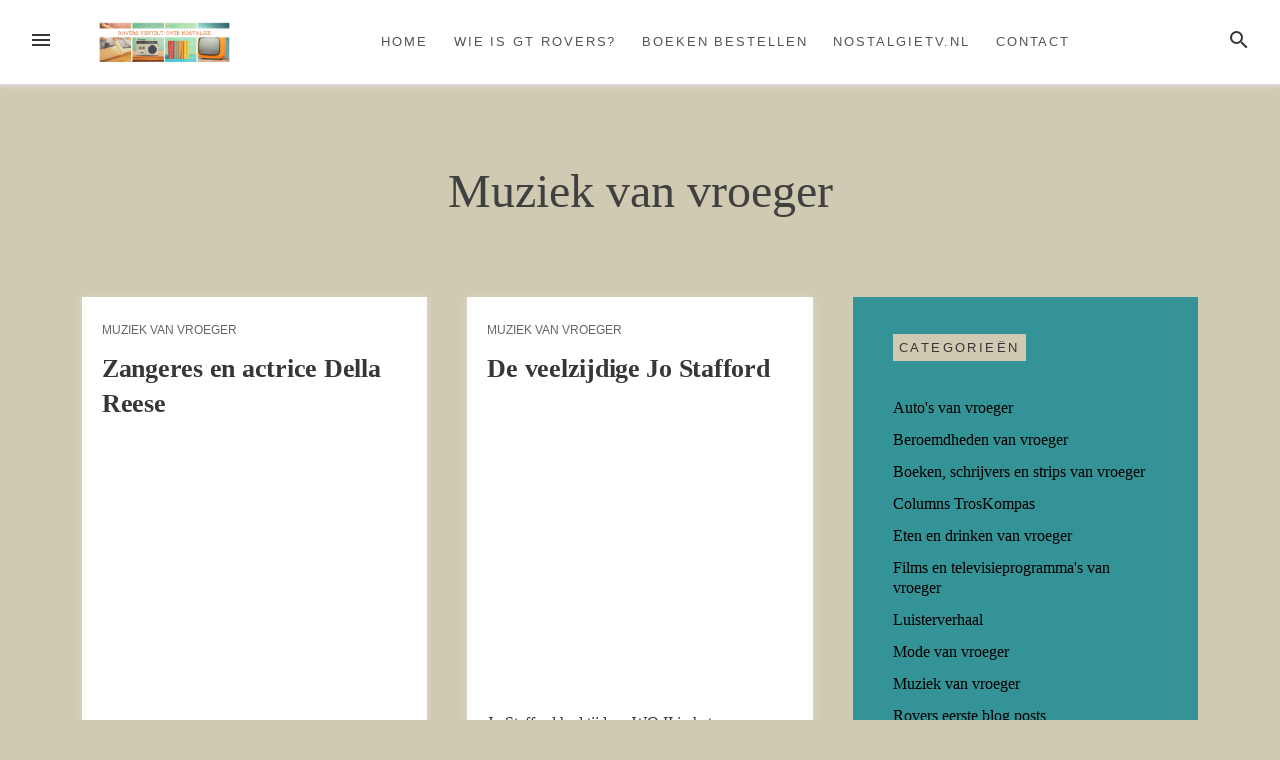

--- FILE ---
content_type: text/html; charset=UTF-8
request_url: https://gtrovers.nl/category/muziek-van-vroeger/page/3/
body_size: 11981
content:
<!DOCTYPE html><html dir="ltr" lang="nl-NL" prefix="og: https://ogp.me/ns#"><head><script data-no-optimize="1">var litespeed_docref=sessionStorage.getItem("litespeed_docref");litespeed_docref&&(Object.defineProperty(document,"referrer",{get:function(){return litespeed_docref}}),sessionStorage.removeItem("litespeed_docref"));</script> <meta charset="UTF-8"><meta name="viewport" content="width=device-width, initial-scale=1"><link rel="profile" href="http://gmpg.org/xfn/11"><link rel="pingback" href="https://gtrovers.nl/xmlrpc.php"><title>Muziek van vroeger - GT Rovers vertelt over nostalgie - Page 3</title><style>img:is([sizes="auto" i], [sizes^="auto," i]) { contain-intrinsic-size: 3000px 1500px }</style><meta name="description" content="- Page 3" /><meta name="robots" content="noindex, nofollow, max-image-preview:large" /><meta name="google-site-verification" content="ltJpgoVzxEibwIuLgV13w-nFRp6CjvItw9McvvnaOLg" /><link rel="canonical" href="https://gtrovers.nl/category/muziek-van-vroeger/page/3/" /><link rel="prev" href="https://gtrovers.nl/category/muziek-van-vroeger/page/2/" /><meta name="generator" content="All in One SEO (AIOSEO) 4.8.1.1" /> <script type="application/ld+json" class="aioseo-schema">{"@context":"https:\/\/schema.org","@graph":[{"@type":"BreadcrumbList","@id":"https:\/\/gtrovers.nl\/category\/muziek-van-vroeger\/page\/3\/#breadcrumblist","itemListElement":[{"@type":"ListItem","@id":"https:\/\/gtrovers.nl\/#listItem","position":1,"name":"Home","item":"https:\/\/gtrovers.nl\/","nextItem":{"@type":"ListItem","@id":"https:\/\/gtrovers.nl\/category\/muziek-van-vroeger\/#listItem","name":"Muziek van vroeger"}},{"@type":"ListItem","@id":"https:\/\/gtrovers.nl\/category\/muziek-van-vroeger\/#listItem","position":2,"name":"Muziek van vroeger","previousItem":{"@type":"ListItem","@id":"https:\/\/gtrovers.nl\/#listItem","name":"Home"}}]},{"@type":"CollectionPage","@id":"https:\/\/gtrovers.nl\/category\/muziek-van-vroeger\/page\/3\/#collectionpage","url":"https:\/\/gtrovers.nl\/category\/muziek-van-vroeger\/page\/3\/","name":"Muziek van vroeger - GT Rovers vertelt over nostalgie - Page 3","description":"- Page 3","inLanguage":"nl-NL","isPartOf":{"@id":"https:\/\/gtrovers.nl\/#website"},"breadcrumb":{"@id":"https:\/\/gtrovers.nl\/category\/muziek-van-vroeger\/page\/3\/#breadcrumblist"}},{"@type":"Organization","@id":"https:\/\/gtrovers.nl\/#organization","name":"GT Rovers vertelt over nostalgie GT Rovers","description":"GT Rovers","url":"https:\/\/gtrovers.nl\/","logo":{"@type":"ImageObject","url":"https:\/\/gtrovers.nl\/wp-content\/uploads\/2021\/06\/header-website-min.jpg","@id":"https:\/\/gtrovers.nl\/category\/muziek-van-vroeger\/page\/3\/#organizationLogo","width":1500,"height":450},"image":{"@id":"https:\/\/gtrovers.nl\/category\/muziek-van-vroeger\/page\/3\/#organizationLogo"}},{"@type":"WebSite","@id":"https:\/\/gtrovers.nl\/#website","url":"https:\/\/gtrovers.nl\/","name":"GT Rovers vertelt over nostalgie","inLanguage":"nl-NL","publisher":{"@id":"https:\/\/gtrovers.nl\/#organization"}}]}</script> <link rel='dns-prefetch' href='//fonts.googleapis.com' /><link rel="alternate" type="application/rss+xml" title="GT Rovers vertelt over nostalgie &raquo; feed" href="https://gtrovers.nl/feed/" /><link rel="alternate" type="application/rss+xml" title="GT Rovers vertelt over nostalgie &raquo; reacties feed" href="https://gtrovers.nl/comments/feed/" /><link rel="alternate" type="application/rss+xml" title="GT Rovers vertelt over nostalgie &raquo; Muziek van vroeger categorie feed" href="https://gtrovers.nl/category/muziek-van-vroeger/feed/" /><link data-optimized="2" rel="stylesheet" href="https://gtrovers.nl/wp-content/litespeed/css/ef0440ee7db6f4edc1adee3a296ede8f.css?ver=8b48d" /><style id='classic-theme-styles-inline-css' type='text/css'>/*! This file is auto-generated */
.wp-block-button__link{color:#fff;background-color:#32373c;border-radius:9999px;box-shadow:none;text-decoration:none;padding:calc(.667em + 2px) calc(1.333em + 2px);font-size:1.125em}.wp-block-file__button{background:#32373c;color:#fff;text-decoration:none}</style><style id='global-styles-inline-css' type='text/css'>:root{--wp--preset--aspect-ratio--square: 1;--wp--preset--aspect-ratio--4-3: 4/3;--wp--preset--aspect-ratio--3-4: 3/4;--wp--preset--aspect-ratio--3-2: 3/2;--wp--preset--aspect-ratio--2-3: 2/3;--wp--preset--aspect-ratio--16-9: 16/9;--wp--preset--aspect-ratio--9-16: 9/16;--wp--preset--color--black: #000000;--wp--preset--color--cyan-bluish-gray: #abb8c3;--wp--preset--color--white: #ffffff;--wp--preset--color--pale-pink: #f78da7;--wp--preset--color--vivid-red: #cf2e2e;--wp--preset--color--luminous-vivid-orange: #ff6900;--wp--preset--color--luminous-vivid-amber: #fcb900;--wp--preset--color--light-green-cyan: #7bdcb5;--wp--preset--color--vivid-green-cyan: #00d084;--wp--preset--color--pale-cyan-blue: #8ed1fc;--wp--preset--color--vivid-cyan-blue: #0693e3;--wp--preset--color--vivid-purple: #9b51e0;--wp--preset--gradient--vivid-cyan-blue-to-vivid-purple: linear-gradient(135deg,rgba(6,147,227,1) 0%,rgb(155,81,224) 100%);--wp--preset--gradient--light-green-cyan-to-vivid-green-cyan: linear-gradient(135deg,rgb(122,220,180) 0%,rgb(0,208,130) 100%);--wp--preset--gradient--luminous-vivid-amber-to-luminous-vivid-orange: linear-gradient(135deg,rgba(252,185,0,1) 0%,rgba(255,105,0,1) 100%);--wp--preset--gradient--luminous-vivid-orange-to-vivid-red: linear-gradient(135deg,rgba(255,105,0,1) 0%,rgb(207,46,46) 100%);--wp--preset--gradient--very-light-gray-to-cyan-bluish-gray: linear-gradient(135deg,rgb(238,238,238) 0%,rgb(169,184,195) 100%);--wp--preset--gradient--cool-to-warm-spectrum: linear-gradient(135deg,rgb(74,234,220) 0%,rgb(151,120,209) 20%,rgb(207,42,186) 40%,rgb(238,44,130) 60%,rgb(251,105,98) 80%,rgb(254,248,76) 100%);--wp--preset--gradient--blush-light-purple: linear-gradient(135deg,rgb(255,206,236) 0%,rgb(152,150,240) 100%);--wp--preset--gradient--blush-bordeaux: linear-gradient(135deg,rgb(254,205,165) 0%,rgb(254,45,45) 50%,rgb(107,0,62) 100%);--wp--preset--gradient--luminous-dusk: linear-gradient(135deg,rgb(255,203,112) 0%,rgb(199,81,192) 50%,rgb(65,88,208) 100%);--wp--preset--gradient--pale-ocean: linear-gradient(135deg,rgb(255,245,203) 0%,rgb(182,227,212) 50%,rgb(51,167,181) 100%);--wp--preset--gradient--electric-grass: linear-gradient(135deg,rgb(202,248,128) 0%,rgb(113,206,126) 100%);--wp--preset--gradient--midnight: linear-gradient(135deg,rgb(2,3,129) 0%,rgb(40,116,252) 100%);--wp--preset--font-size--small: 13px;--wp--preset--font-size--medium: 20px;--wp--preset--font-size--large: 36px;--wp--preset--font-size--x-large: 42px;--wp--preset--spacing--20: 0.44rem;--wp--preset--spacing--30: 0.67rem;--wp--preset--spacing--40: 1rem;--wp--preset--spacing--50: 1.5rem;--wp--preset--spacing--60: 2.25rem;--wp--preset--spacing--70: 3.38rem;--wp--preset--spacing--80: 5.06rem;--wp--preset--shadow--natural: 6px 6px 9px rgba(0, 0, 0, 0.2);--wp--preset--shadow--deep: 12px 12px 50px rgba(0, 0, 0, 0.4);--wp--preset--shadow--sharp: 6px 6px 0px rgba(0, 0, 0, 0.2);--wp--preset--shadow--outlined: 6px 6px 0px -3px rgba(255, 255, 255, 1), 6px 6px rgba(0, 0, 0, 1);--wp--preset--shadow--crisp: 6px 6px 0px rgba(0, 0, 0, 1);}:where(.is-layout-flex){gap: 0.5em;}:where(.is-layout-grid){gap: 0.5em;}body .is-layout-flex{display: flex;}.is-layout-flex{flex-wrap: wrap;align-items: center;}.is-layout-flex > :is(*, div){margin: 0;}body .is-layout-grid{display: grid;}.is-layout-grid > :is(*, div){margin: 0;}:where(.wp-block-columns.is-layout-flex){gap: 2em;}:where(.wp-block-columns.is-layout-grid){gap: 2em;}:where(.wp-block-post-template.is-layout-flex){gap: 1.25em;}:where(.wp-block-post-template.is-layout-grid){gap: 1.25em;}.has-black-color{color: var(--wp--preset--color--black) !important;}.has-cyan-bluish-gray-color{color: var(--wp--preset--color--cyan-bluish-gray) !important;}.has-white-color{color: var(--wp--preset--color--white) !important;}.has-pale-pink-color{color: var(--wp--preset--color--pale-pink) !important;}.has-vivid-red-color{color: var(--wp--preset--color--vivid-red) !important;}.has-luminous-vivid-orange-color{color: var(--wp--preset--color--luminous-vivid-orange) !important;}.has-luminous-vivid-amber-color{color: var(--wp--preset--color--luminous-vivid-amber) !important;}.has-light-green-cyan-color{color: var(--wp--preset--color--light-green-cyan) !important;}.has-vivid-green-cyan-color{color: var(--wp--preset--color--vivid-green-cyan) !important;}.has-pale-cyan-blue-color{color: var(--wp--preset--color--pale-cyan-blue) !important;}.has-vivid-cyan-blue-color{color: var(--wp--preset--color--vivid-cyan-blue) !important;}.has-vivid-purple-color{color: var(--wp--preset--color--vivid-purple) !important;}.has-black-background-color{background-color: var(--wp--preset--color--black) !important;}.has-cyan-bluish-gray-background-color{background-color: var(--wp--preset--color--cyan-bluish-gray) !important;}.has-white-background-color{background-color: var(--wp--preset--color--white) !important;}.has-pale-pink-background-color{background-color: var(--wp--preset--color--pale-pink) !important;}.has-vivid-red-background-color{background-color: var(--wp--preset--color--vivid-red) !important;}.has-luminous-vivid-orange-background-color{background-color: var(--wp--preset--color--luminous-vivid-orange) !important;}.has-luminous-vivid-amber-background-color{background-color: var(--wp--preset--color--luminous-vivid-amber) !important;}.has-light-green-cyan-background-color{background-color: var(--wp--preset--color--light-green-cyan) !important;}.has-vivid-green-cyan-background-color{background-color: var(--wp--preset--color--vivid-green-cyan) !important;}.has-pale-cyan-blue-background-color{background-color: var(--wp--preset--color--pale-cyan-blue) !important;}.has-vivid-cyan-blue-background-color{background-color: var(--wp--preset--color--vivid-cyan-blue) !important;}.has-vivid-purple-background-color{background-color: var(--wp--preset--color--vivid-purple) !important;}.has-black-border-color{border-color: var(--wp--preset--color--black) !important;}.has-cyan-bluish-gray-border-color{border-color: var(--wp--preset--color--cyan-bluish-gray) !important;}.has-white-border-color{border-color: var(--wp--preset--color--white) !important;}.has-pale-pink-border-color{border-color: var(--wp--preset--color--pale-pink) !important;}.has-vivid-red-border-color{border-color: var(--wp--preset--color--vivid-red) !important;}.has-luminous-vivid-orange-border-color{border-color: var(--wp--preset--color--luminous-vivid-orange) !important;}.has-luminous-vivid-amber-border-color{border-color: var(--wp--preset--color--luminous-vivid-amber) !important;}.has-light-green-cyan-border-color{border-color: var(--wp--preset--color--light-green-cyan) !important;}.has-vivid-green-cyan-border-color{border-color: var(--wp--preset--color--vivid-green-cyan) !important;}.has-pale-cyan-blue-border-color{border-color: var(--wp--preset--color--pale-cyan-blue) !important;}.has-vivid-cyan-blue-border-color{border-color: var(--wp--preset--color--vivid-cyan-blue) !important;}.has-vivid-purple-border-color{border-color: var(--wp--preset--color--vivid-purple) !important;}.has-vivid-cyan-blue-to-vivid-purple-gradient-background{background: var(--wp--preset--gradient--vivid-cyan-blue-to-vivid-purple) !important;}.has-light-green-cyan-to-vivid-green-cyan-gradient-background{background: var(--wp--preset--gradient--light-green-cyan-to-vivid-green-cyan) !important;}.has-luminous-vivid-amber-to-luminous-vivid-orange-gradient-background{background: var(--wp--preset--gradient--luminous-vivid-amber-to-luminous-vivid-orange) !important;}.has-luminous-vivid-orange-to-vivid-red-gradient-background{background: var(--wp--preset--gradient--luminous-vivid-orange-to-vivid-red) !important;}.has-very-light-gray-to-cyan-bluish-gray-gradient-background{background: var(--wp--preset--gradient--very-light-gray-to-cyan-bluish-gray) !important;}.has-cool-to-warm-spectrum-gradient-background{background: var(--wp--preset--gradient--cool-to-warm-spectrum) !important;}.has-blush-light-purple-gradient-background{background: var(--wp--preset--gradient--blush-light-purple) !important;}.has-blush-bordeaux-gradient-background{background: var(--wp--preset--gradient--blush-bordeaux) !important;}.has-luminous-dusk-gradient-background{background: var(--wp--preset--gradient--luminous-dusk) !important;}.has-pale-ocean-gradient-background{background: var(--wp--preset--gradient--pale-ocean) !important;}.has-electric-grass-gradient-background{background: var(--wp--preset--gradient--electric-grass) !important;}.has-midnight-gradient-background{background: var(--wp--preset--gradient--midnight) !important;}.has-small-font-size{font-size: var(--wp--preset--font-size--small) !important;}.has-medium-font-size{font-size: var(--wp--preset--font-size--medium) !important;}.has-large-font-size{font-size: var(--wp--preset--font-size--large) !important;}.has-x-large-font-size{font-size: var(--wp--preset--font-size--x-large) !important;}
:where(.wp-block-post-template.is-layout-flex){gap: 1.25em;}:where(.wp-block-post-template.is-layout-grid){gap: 1.25em;}
:where(.wp-block-columns.is-layout-flex){gap: 2em;}:where(.wp-block-columns.is-layout-grid){gap: 2em;}
:root :where(.wp-block-pullquote){font-size: 1.5em;line-height: 1.6;}</style><style id='loose-style-inline-css' type='text/css'>.site-branding { background-color:#380f00;}.loose-featured-slider, .loose-featured-slider .featured-image, .loose-featured-slider .no-featured-image {height:120px;}.loose-home-intro, .loose-home-intro span, .widget-title span {background-color: #d1cab3;}#secondary .widget:nth-of-type(3n+1){background-color:#349396;}#secondary .widget:nth-of-type(3n+2){background-color:#349396;}#secondary .widget:nth-of-type(3n+3){background-color:#f5f8fa;}.home .container, .archive .container, .search .container {max-width:1156px;}.home .post_format-post-format-quote, .archive .post_format-post-format-quote, .search .post_format-post-format-quote, .single .post_format-post-format-quote blockquote {background-color:#fc4b00;}.home .post_format-post-format-link, .archive .post_format-post-format-link, .search .post_format-post-format-link {background-color:#f77300;}.home .post_format-post-format-aside, .archive .post_format-post-format-aside, .search .post_format-post-format-aside {background-color:#f94a00;}@media screen and (min-width: 768px )  {.menu-logo {float:left;}.navbar-navigation ul, .nav-social {display:block;}.loose-featured-slider, .loose-featured-slider .featured-image, .loose-featured-slider .no-featured-image {height:200px;}.entry-content a {color:#f24000;}</style> <script type="litespeed/javascript" data-src="https://gtrovers.nl/wp-includes/js/jquery/jquery.min.js" id="jquery-core-js"></script> <link rel="https://api.w.org/" href="https://gtrovers.nl/wp-json/" /><link rel="alternate" title="JSON" type="application/json" href="https://gtrovers.nl/wp-json/wp/v2/categories/38" /><link rel="EditURI" type="application/rsd+xml" title="RSD" href="https://gtrovers.nl/xmlrpc.php?rsd" /><meta name="generator" content="WordPress 6.7.4" /> <script type="litespeed/javascript">document.documentElement.className=document.documentElement.className.replace('no-js','js')</script> <style>.no-js img.lazyload {
				display: none;
			}

			figure.wp-block-image img.lazyloading {
				min-width: 150px;
			}

						.lazyload, .lazyloading {
				opacity: 0;
			}

			.lazyloaded {
				opacity: 1;
				transition: opacity 400ms;
				transition-delay: 0ms;
			}</style><style type="text/css">.broken_link, a.broken_link {
	text-decoration: line-through;
}</style><style type="text/css" id="custom-background-css">body.custom-background { background-color: #d1cab3; }</style></head><body class="archive paged category category-muziek-van-vroeger category-38 custom-background wp-custom-logo paged-3 category-paged-3 group-blog"><div id="page" class="hfeed site">
<a class="skip-link screen-reader-text" href="#content">Skip to content</a><header id="masthead" class="site-header" role="banner"><nav id="top-navigation" class="navbar-navigation" role="navigation">
<button id="left-navbar-toggle" class="menu-toggle" aria-controls="left-sidebar" aria-expanded="false"><span class="screen-reader-text">Menu</span><svg><path d="M3 6h18v2.016h-18v-2.016zM3 12.984v-1.969h18v1.969h-18zM3 18v-2.016h18v2.016h-18z"></path></svg></button>
<button id="navbar-search-toggle" class="search-toggle" aria-controls="search-panel" aria-expanded="false"><span class="screen-reader-text">Search</span><svg><path d="M9.516 14.016q1.875 0 3.188-1.313t1.313-3.188-1.313-3.188-3.188-1.313-3.188 1.313-1.313 3.188 1.313 3.188 3.188 1.313zM15.516 14.016l4.969 4.969-1.5 1.5-4.969-4.969v-0.797l-0.281-0.281q-1.781 1.547-4.219 1.547-2.719 0-4.617-1.875t-1.898-4.594 1.898-4.617 4.617-1.898 4.594 1.898 1.875 4.617q0 2.438-1.547 4.219l0.281 0.281h0.797z"></path></svg></button><div id="search-panel" class="loose-search-panel">
<button class="loose-search-panel-close" title="Close"><svg><path d="M18.984 6.422l-5.578 5.578 5.578 5.578-1.406 1.406-5.578-5.578-5.578 5.578-1.406-1.406 5.578-5.578-5.578-5.578 1.406-1.406 5.578 5.578 5.578-5.578z"></path></svg></button><form role="search" method="get" class="search-form" action="https://gtrovers.nl/">
<label>
<span class="screen-reader-text">Search for: </span>
<input type="search" class="search-field" placeholder="Type and hit enter" value="" name="s" title="Search for:" />
</label>
<input type="submit" class="search-submit" value="Search" /></form></div><div class="menu-logo">
<a href="https://gtrovers.nl/" class="custom-logo-link" rel="home"><img data-lazyloaded="1" src="[data-uri]" width="1500" height="450" data-src="https://gtrovers.nl/wp-content/uploads/2021/06/header-website-min.jpg" class="custom-logo" alt="GT Rovers vertelt over nostalgie" decoding="async" fetchpriority="high" data-srcset="https://gtrovers.nl/wp-content/uploads/2021/06/header-website-min.jpg 1500w, https://gtrovers.nl/wp-content/uploads/2021/06/header-website-min-300x90.jpg 300w, https://gtrovers.nl/wp-content/uploads/2021/06/header-website-min-1024x307.jpg 1024w, https://gtrovers.nl/wp-content/uploads/2021/06/header-website-min-768x230.jpg 768w" data-sizes="(max-width: 1500px) 100vw, 1500px" /></a></div><div class="menu-menu-nieuwe-site-container"><ul id="top-menu" class="menu"><li id="menu-item-8393" class="menu-item menu-item-type-custom menu-item-object-custom menu-item-home menu-item-8393"><a href="https://gtrovers.nl">Home</a></li><li id="menu-item-8376" class="menu-item menu-item-type-post_type menu-item-object-page menu-item-8376"><a href="https://gtrovers.nl/wie-is-rovers-eigenlijk/">Wie is GT Rovers?</a></li><li id="menu-item-8377" class="menu-item menu-item-type-post_type menu-item-object-page menu-item-8377"><a href="https://gtrovers.nl/boeken/">Boeken bestellen</a></li><li id="menu-item-8386" class="menu-item menu-item-type-custom menu-item-object-custom menu-item-8386"><a href="https://www.nostalgietv.nl">nostalgieTV.nl</a></li><li id="menu-item-8378" class="menu-item menu-item-type-post_type menu-item-object-page menu-item-8378"><a href="https://gtrovers.nl/contact/">Contact</a></li></ul></div></nav></header><div id="content" class="site-content container"><div class="row archive-loose-page-intro-row"><div class="loose-page-intro col-xs-12" style="background: url() no-repeat center;color:;background-size:cover;"><h1>Muziek van vroeger</h1><div class="row"></div></div></div><div class="row"><div id="primary" class="content-area
col-lg-8			"><main id="main" class="site-main row masonry-container" role="main"><div class=" col-xs-12 col-md-6 masonry"><article id="post-2426" class="post-2426 post type-post status-publish format-standard hentry category-muziek-van-vroeger"><header class="entry-header"><div class="featured-image-cat">
<a href="https://gtrovers.nl/category/muziek-van-vroeger/" rel="category tag">Muziek van vroeger</a></div><h2 class="entry-title"><a href="https://gtrovers.nl/muziek-van-vroeger/zangeres-en-actrice-della-reese/" rel="bookmark">Zangeres en actrice Della Reese</a></h2><p><img decoding="async" class="wp-image-7768 alignleft lazyload" data-src="https://gtrovers.nl/wp-content/uploads/2015/08/Della_Reese_1961.jpg" alt="" width="286" height="303" data-srcset="https://gtrovers.nl/wp-content/uploads/2015/08/Della_Reese_1961.jpg 734w, https://gtrovers.nl/wp-content/uploads/2015/08/Della_Reese_1961-283x300.jpg 283w" data-sizes="(max-width: 286px) 100vw, 286px" src="[data-uri]" style="--smush-placeholder-width: 286px; --smush-placeholder-aspect-ratio: 286/303;" /></p><p>Della Reese zingt niet alleen. Deze Grande Dame heeft ook nog eens mooie showbizz-carrière achter de rug en heeft een &#8216;ster&#8217; op de Hollywood Walk of Fame.  <a href="https://gtrovers.nl/muziek-van-vroeger/zangeres-en-actrice-della-reese/#more-2426" class="more-link">Continue reading &rarr;</a></p><div class="entry-meta">
<span class="byline">  by <span class="author vcard"><a class="url fn n" href="https://gtrovers.nl/author/elzeline/">Rovers</a></span></span><span class="posted-on"> / <a href="https://gtrovers.nl/muziek-van-vroeger/zangeres-en-actrice-della-reese/" rel="bookmark"><time class="entry-date published updated" datetime="2015-08-17T15:27:36+02:00">10 jaar</time></a> ago</span></div></header></article></div><div class=" col-xs-12 col-md-6 masonry"><article id="post-1923" class="post-1923 post type-post status-publish format-standard hentry category-muziek-van-vroeger"><header class="entry-header"><div class="featured-image-cat">
<a href="https://gtrovers.nl/category/muziek-van-vroeger/" rel="category tag">Muziek van vroeger</a></div><h2 class="entry-title"><a href="https://gtrovers.nl/muziek-van-vroeger/de-veelzijdige-jo-stafford/" rel="bookmark">De veelzijdige Jo Stafford</a></h2><p><img decoding="async" class="wp-image-7780 alignleft lazyload" data-src="https://gtrovers.nl/wp-content/uploads/2015/08/Jo_Stafford_1948.jpg" alt="" width="278" height="306" data-srcset="https://gtrovers.nl/wp-content/uploads/2015/08/Jo_Stafford_1948.jpg 765w, https://gtrovers.nl/wp-content/uploads/2015/08/Jo_Stafford_1948-273x300.jpg 273w" data-sizes="(max-width: 278px) 100vw, 278px" src="[data-uri]" style="--smush-placeholder-width: 278px; --smush-placeholder-aspect-ratio: 278/306;" />Jo Stafford had tijdens WO II in het Amerikaanse leger de bijnaam &#8220;G.I. Jo&#8221;. Ze was de eerste Amerikaanse vrouw die weken op nr. 1 in de &#8216;UK Singles Charts&#8217; stond. <a href="https://gtrovers.nl/muziek-van-vroeger/de-veelzijdige-jo-stafford/#more-1923" class="more-link">Continue reading &rarr;</a></p><div class="entry-meta">
<span class="byline">  by <span class="author vcard"><a class="url fn n" href="https://gtrovers.nl/author/elzeline/">Rovers</a></span></span><span class="posted-on"> / <a href="https://gtrovers.nl/muziek-van-vroeger/de-veelzijdige-jo-stafford/" rel="bookmark"><time class="entry-date published updated" datetime="2015-08-10T10:37:32+02:00">10 jaar</time></a> ago</span></div></header></article></div><div class=" col-xs-12 col-md-6 masonry"><article id="post-1167" class="post-1167 post type-post status-publish format-standard hentry category-muziek-van-vroeger"><header class="entry-header"><div class="featured-image-cat">
<a href="https://gtrovers.nl/category/muziek-van-vroeger/" rel="category tag">Muziek van vroeger</a></div><h2 class="entry-title"><a href="https://gtrovers.nl/muziek-van-vroeger/de-rag-mop-swingt-de-pan-uit/" rel="bookmark">De &#8216;Rag Mop&#8217; swingt de pan uit</a></h2><p><img decoding="async" class="alignleft lazyload" data-src="https://s-media-cache-ak0.pinimg.com/736x/2f/dd/cf/2fddcf858a79fef6cd3735d97aef1433.jpg" alt="Johnnie Lee Wills biography" width="286" height="450" src="[data-uri]" style="--smush-placeholder-width: 286px; --smush-placeholder-aspect-ratio: 286/450;" />Ik weet niet hoe het met jou is? Maar ik kan echt mijn voeten tijdens dit nummer niet stilhouden. Alles gaat als vanzelf bewegen bij het beluisteren van de &#8216;Rag Mop&#8217; van Johnnie Lee Will &amp; All The Boys (1950) <a href="https://gtrovers.nl/muziek-van-vroeger/de-rag-mop-swingt-de-pan-uit/#more-1167" class="more-link">Continue reading &rarr;</a></p><div class="entry-meta">
<span class="byline">  by <span class="author vcard"><a class="url fn n" href="https://gtrovers.nl/author/elzeline/">Rovers</a></span></span><span class="posted-on"> / <a href="https://gtrovers.nl/muziek-van-vroeger/de-rag-mop-swingt-de-pan-uit/" rel="bookmark"><time class="entry-date published updated" datetime="2015-07-13T09:34:00+02:00">11 jaar</time></a> ago</span></div></header></article></div><div class=" col-xs-12 col-md-6 masonry"><article id="post-958" class="post-958 post type-post status-publish format-standard hentry category-muziek-van-vroeger"><header class="entry-header"><div class="featured-image-cat">
<a href="https://gtrovers.nl/category/muziek-van-vroeger/" rel="category tag">Muziek van vroeger</a></div><h2 class="entry-title"><a href="https://gtrovers.nl/muziek-van-vroeger/the-chordettes-mr-sandman-1954/" rel="bookmark">The Chordettes: Mr. Sandman (1954)</a></h2><p><img decoding="async" class="alignleft lazyload" data-src="https://s-media-cache-ak0.pinimg.com/736x/ec/fc/d3/ecfcd3dd6050b657be3276c2dc3597c5.jpg" alt="&quot;Mister Sandman&quot; by The Chordettes ukulele tabs and chords. Free and guaranteed quality tablature with ukulele chord charts, transposer and auto scroller." width="214" height="214" src="[data-uri]" style="--smush-placeholder-width: 214px; --smush-placeholder-aspect-ratio: 214/214;" /></p><p>De allergrootste hit van The Chordettes: Mr Sandman. Het nummer stond in 1954 wel zeven weken lang op nummer één in de Amerikaanse hitlijst. <a href="https://gtrovers.nl/muziek-van-vroeger/the-chordettes-mr-sandman-1954/#more-958" class="more-link">Continue reading &rarr;</a></p><div class="entry-meta">
<span class="byline">  by <span class="author vcard"><a class="url fn n" href="https://gtrovers.nl/author/elzeline/">Rovers</a></span></span><span class="posted-on"> / <a href="https://gtrovers.nl/muziek-van-vroeger/the-chordettes-mr-sandman-1954/" rel="bookmark"><time class="entry-date published updated" datetime="2015-06-23T21:30:47+02:00">11 jaar</time></a> ago</span></div></header></article></div><nav class="navigation posts-navigation" aria-label="Berichten"><h2 class="screen-reader-text">Berichten navigatie</h2><div class="nav-links"><div class="nav-next"><a href="https://gtrovers.nl/category/muziek-van-vroeger/page/2/" >Nieuwere berichten</a></div></div></nav></main></div><div id="secondary" class="widget-area col-md-4" role="complementary"><div class="theiaStickySidebar"><aside id="categories-7" class="widget widget_categories"><h2 class="widget-title"><span>Categorieën</span></h2><ul><li class="cat-item cat-item-45"><a href="https://gtrovers.nl/category/autos-vroeger/">Auto&#039;s van vroeger</a></li><li class="cat-item cat-item-51"><a href="https://gtrovers.nl/category/beroemdheden-van-vroeger/">Beroemdheden van vroeger</a></li><li class="cat-item cat-item-49"><a href="https://gtrovers.nl/category/rovers-boeken-van-vroeger/">Boeken, schrijvers en strips van vroeger</a></li><li class="cat-item cat-item-55"><a href="https://gtrovers.nl/category/columns-troskompas/">Columns TrosKompas</a></li><li class="cat-item cat-item-47"><a href="https://gtrovers.nl/category/eten-en-drinken-van-vroeger/">Eten en drinken van vroeger</a></li><li class="cat-item cat-item-48"><a href="https://gtrovers.nl/category/films-en-televisieprogrammas/">Films en televisieprogramma&#039;s van vroeger</a></li><li class="cat-item cat-item-59"><a href="https://gtrovers.nl/category/luisterverhaal/">Luisterverhaal</a></li><li class="cat-item cat-item-52"><a href="https://gtrovers.nl/category/mode-van-vroeger/">Mode van vroeger</a></li><li class="cat-item cat-item-38 current-cat"><a aria-current="page" href="https://gtrovers.nl/category/muziek-van-vroeger/">Muziek van vroeger</a></li><li class="cat-item cat-item-63"><a href="https://gtrovers.nl/category/rovers-eerste-blog-posts/">Rovers eerste blog posts</a></li><li class="cat-item cat-item-2"><a href="https://gtrovers.nl/category/rovers-vertelt-over-vroeger/">Rovers vertelt over vroeger</a></li><li class="cat-item cat-item-53"><a href="https://gtrovers.nl/category/vergeten-beroepen/">Vergeten beroepen</a></li><li class="cat-item cat-item-57"><a href="https://gtrovers.nl/category/videos/">Video&#039;s</a></li></ul></aside><aside id="search-1" class="widget widget_search"><form role="search" method="get" class="search-form" action="https://gtrovers.nl/">
<label>
<span class="screen-reader-text">Search for: </span>
<input type="search" class="search-field" placeholder="Type and hit enter" value="" name="s" title="Search for:" />
</label>
<input type="submit" class="search-submit" value="Search" /></form></aside></div></div></div></div><div id="left-sidebar" class="left-sidebar-area"><div class="left-sidebar-content"><div class="left-header"><div class="left-logo">
<a href="https://gtrovers.nl/" rel="home"><a href="https://gtrovers.nl/" class="custom-logo-link" rel="home"><img width="1500" height="450" data-src="https://gtrovers.nl/wp-content/uploads/2021/06/header-website-min.jpg" class="custom-logo lazyload" alt="GT Rovers vertelt over nostalgie" decoding="async" data-srcset="https://gtrovers.nl/wp-content/uploads/2021/06/header-website-min.jpg 1500w, https://gtrovers.nl/wp-content/uploads/2021/06/header-website-min-300x90.jpg 300w, https://gtrovers.nl/wp-content/uploads/2021/06/header-website-min-1024x307.jpg 1024w, https://gtrovers.nl/wp-content/uploads/2021/06/header-website-min-768x230.jpg 768w" data-sizes="(max-width: 1500px) 100vw, 1500px" src="[data-uri]" style="--smush-placeholder-width: 1500px; --smush-placeholder-aspect-ratio: 1500/450;" /></a></a>
<button class="left-sidebar-close" title="Close"><svg><path d="M18.984 6.422l-5.578 5.578 5.578 5.578-1.406 1.406-5.578-5.578-5.578 5.578-1.406-1.406 5.578-5.578-5.578-5.578 1.406-1.406 5.578 5.578 5.578-5.578z"></path></svg></button></div></div><nav id="site-navigation" class="main-navigation" role="navigation"><div class="menu-menu-nieuwe-site-container"><ul id="primary-menu" class="menu"><li class="menu-item menu-item-type-custom menu-item-object-custom menu-item-home menu-item-8393"><a href="https://gtrovers.nl">Home</a></li><li class="menu-item menu-item-type-post_type menu-item-object-page menu-item-8376"><a href="https://gtrovers.nl/wie-is-rovers-eigenlijk/">Wie is GT Rovers?</a></li><li class="menu-item menu-item-type-post_type menu-item-object-page menu-item-8377"><a href="https://gtrovers.nl/boeken/">Boeken bestellen</a></li><li class="menu-item menu-item-type-custom menu-item-object-custom menu-item-8386"><a href="https://www.nostalgietv.nl">nostalgieTV.nl</a></li><li class="menu-item menu-item-type-post_type menu-item-object-page menu-item-8378"><a href="https://gtrovers.nl/contact/">Contact</a></li></ul></div></nav><div class="left-nav-social"></div><div class="site-info"><p>&copy; 2026 GT Rovers vertelt over nostalgie</p></div></div></div><div class="left-sidebar-bg"></div><footer id="colophon" class="site-footer" role="contentinfo"><div class="site-info"><p><a href="https://gtrovers.nl/" rel="home">
<a href="https://gtrovers.nl/" class="custom-logo-link" rel="home"><img width="1500" height="450" data-src="https://gtrovers.nl/wp-content/uploads/2021/06/header-website-min.jpg" class="custom-logo lazyload" alt="GT Rovers vertelt over nostalgie" decoding="async" data-srcset="https://gtrovers.nl/wp-content/uploads/2021/06/header-website-min.jpg 1500w, https://gtrovers.nl/wp-content/uploads/2021/06/header-website-min-300x90.jpg 300w, https://gtrovers.nl/wp-content/uploads/2021/06/header-website-min-1024x307.jpg 1024w, https://gtrovers.nl/wp-content/uploads/2021/06/header-website-min-768x230.jpg 768w" data-sizes="(max-width: 1500px) 100vw, 1500px" src="[data-uri]" style="--smush-placeholder-width: 1500px; --smush-placeholder-aspect-ratio: 1500/450;" /></a>			</a></p><p><a href="https://wordpress.org/">
Proudly powered by WordPress				</a>
<span class="sep"> | </span>
Theme: Loose by <a href="https://blogonyourown.com/" rel="designer">BlogOnYourOwn.com</a></p></div></footer></div> <script type="litespeed/javascript">r3f5x9JS=escape(document.referrer);hf4N='1a1307c521085348096368adc38b1228';hf4V='9f559546613fc59bd559e8d87abba39e';jQuery(document).ready(function($){var e="#commentform, .comment-respond form, .comment-form, #lostpasswordform, #registerform, #loginform, #login_form, #wpss_contact_form";$(e).submit(function(){$("<input>").attr("type","hidden").attr("name","r3f5x9JS").attr("value",r3f5x9JS).appendTo(e);$("<input>").attr("type","hidden").attr("name",hf4N).attr("value",hf4V).appendTo(e);return!0});$("#comment").attr({minlength:"15",maxlength:"15360"})})</script> <script id="loose-scripts-js-extra" type="litespeed/javascript">var loose={"home_page_slider_img_number":"2","loadingText":"","noMorePostsText":"","getTemplateDirectoryUri":"https:\/\/gtrovers.nl\/wp-content\/themes\/loose","months":["January","February","March","April","May","June","July","August","September","October","November","December"],"days":["Sunday","Monday","Tuesday","Wednesday","Thursday","Friday","Saturday"],"show_menu_on_scroll":"1"}</script> <script id="wp-statistics-tracker-js-extra" type="litespeed/javascript">var WP_Statistics_Tracker_Object={"requestUrl":"https:\/\/gtrovers.nl\/wp-json\/wp-statistics\/v2","ajaxUrl":"https:\/\/gtrovers.nl\/wp-admin\/admin-ajax.php","hitParams":{"wp_statistics_hit":1,"source_type":"category","source_id":38,"search_query":"","signature":"649e363c93290004c57bcfa23acd5f28","endpoint":"hit"},"onlineParams":{"wp_statistics_hit":1,"source_type":"category","source_id":38,"search_query":"","signature":"649e363c93290004c57bcfa23acd5f28","endpoint":"online"},"option":{"userOnline":"1","consentLevel":"","dntEnabled":"","bypassAdBlockers":"","isWpConsentApiActive":!1,"trackAnonymously":!1,"isPreview":!1},"jsCheckTime":"60000","isLegacyEventLoaded":""}</script> <script data-no-optimize="1">window.lazyLoadOptions=Object.assign({},{threshold:300},window.lazyLoadOptions||{});!function(t,e){"object"==typeof exports&&"undefined"!=typeof module?module.exports=e():"function"==typeof define&&define.amd?define(e):(t="undefined"!=typeof globalThis?globalThis:t||self).LazyLoad=e()}(this,function(){"use strict";function e(){return(e=Object.assign||function(t){for(var e=1;e<arguments.length;e++){var n,a=arguments[e];for(n in a)Object.prototype.hasOwnProperty.call(a,n)&&(t[n]=a[n])}return t}).apply(this,arguments)}function o(t){return e({},at,t)}function l(t,e){return t.getAttribute(gt+e)}function c(t){return l(t,vt)}function s(t,e){return function(t,e,n){e=gt+e;null!==n?t.setAttribute(e,n):t.removeAttribute(e)}(t,vt,e)}function i(t){return s(t,null),0}function r(t){return null===c(t)}function u(t){return c(t)===_t}function d(t,e,n,a){t&&(void 0===a?void 0===n?t(e):t(e,n):t(e,n,a))}function f(t,e){et?t.classList.add(e):t.className+=(t.className?" ":"")+e}function _(t,e){et?t.classList.remove(e):t.className=t.className.replace(new RegExp("(^|\\s+)"+e+"(\\s+|$)")," ").replace(/^\s+/,"").replace(/\s+$/,"")}function g(t){return t.llTempImage}function v(t,e){!e||(e=e._observer)&&e.unobserve(t)}function b(t,e){t&&(t.loadingCount+=e)}function p(t,e){t&&(t.toLoadCount=e)}function n(t){for(var e,n=[],a=0;e=t.children[a];a+=1)"SOURCE"===e.tagName&&n.push(e);return n}function h(t,e){(t=t.parentNode)&&"PICTURE"===t.tagName&&n(t).forEach(e)}function a(t,e){n(t).forEach(e)}function m(t){return!!t[lt]}function E(t){return t[lt]}function I(t){return delete t[lt]}function y(e,t){var n;m(e)||(n={},t.forEach(function(t){n[t]=e.getAttribute(t)}),e[lt]=n)}function L(a,t){var o;m(a)&&(o=E(a),t.forEach(function(t){var e,n;e=a,(t=o[n=t])?e.setAttribute(n,t):e.removeAttribute(n)}))}function k(t,e,n){f(t,e.class_loading),s(t,st),n&&(b(n,1),d(e.callback_loading,t,n))}function A(t,e,n){n&&t.setAttribute(e,n)}function O(t,e){A(t,rt,l(t,e.data_sizes)),A(t,it,l(t,e.data_srcset)),A(t,ot,l(t,e.data_src))}function w(t,e,n){var a=l(t,e.data_bg_multi),o=l(t,e.data_bg_multi_hidpi);(a=nt&&o?o:a)&&(t.style.backgroundImage=a,n=n,f(t=t,(e=e).class_applied),s(t,dt),n&&(e.unobserve_completed&&v(t,e),d(e.callback_applied,t,n)))}function x(t,e){!e||0<e.loadingCount||0<e.toLoadCount||d(t.callback_finish,e)}function M(t,e,n){t.addEventListener(e,n),t.llEvLisnrs[e]=n}function N(t){return!!t.llEvLisnrs}function z(t){if(N(t)){var e,n,a=t.llEvLisnrs;for(e in a){var o=a[e];n=e,o=o,t.removeEventListener(n,o)}delete t.llEvLisnrs}}function C(t,e,n){var a;delete t.llTempImage,b(n,-1),(a=n)&&--a.toLoadCount,_(t,e.class_loading),e.unobserve_completed&&v(t,n)}function R(i,r,c){var l=g(i)||i;N(l)||function(t,e,n){N(t)||(t.llEvLisnrs={});var a="VIDEO"===t.tagName?"loadeddata":"load";M(t,a,e),M(t,"error",n)}(l,function(t){var e,n,a,o;n=r,a=c,o=u(e=i),C(e,n,a),f(e,n.class_loaded),s(e,ut),d(n.callback_loaded,e,a),o||x(n,a),z(l)},function(t){var e,n,a,o;n=r,a=c,o=u(e=i),C(e,n,a),f(e,n.class_error),s(e,ft),d(n.callback_error,e,a),o||x(n,a),z(l)})}function T(t,e,n){var a,o,i,r,c;t.llTempImage=document.createElement("IMG"),R(t,e,n),m(c=t)||(c[lt]={backgroundImage:c.style.backgroundImage}),i=n,r=l(a=t,(o=e).data_bg),c=l(a,o.data_bg_hidpi),(r=nt&&c?c:r)&&(a.style.backgroundImage='url("'.concat(r,'")'),g(a).setAttribute(ot,r),k(a,o,i)),w(t,e,n)}function G(t,e,n){var a;R(t,e,n),a=e,e=n,(t=Et[(n=t).tagName])&&(t(n,a),k(n,a,e))}function D(t,e,n){var a;a=t,(-1<It.indexOf(a.tagName)?G:T)(t,e,n)}function S(t,e,n){var a;t.setAttribute("loading","lazy"),R(t,e,n),a=e,(e=Et[(n=t).tagName])&&e(n,a),s(t,_t)}function V(t){t.removeAttribute(ot),t.removeAttribute(it),t.removeAttribute(rt)}function j(t){h(t,function(t){L(t,mt)}),L(t,mt)}function F(t){var e;(e=yt[t.tagName])?e(t):m(e=t)&&(t=E(e),e.style.backgroundImage=t.backgroundImage)}function P(t,e){var n;F(t),n=e,r(e=t)||u(e)||(_(e,n.class_entered),_(e,n.class_exited),_(e,n.class_applied),_(e,n.class_loading),_(e,n.class_loaded),_(e,n.class_error)),i(t),I(t)}function U(t,e,n,a){var o;n.cancel_on_exit&&(c(t)!==st||"IMG"===t.tagName&&(z(t),h(o=t,function(t){V(t)}),V(o),j(t),_(t,n.class_loading),b(a,-1),i(t),d(n.callback_cancel,t,e,a)))}function $(t,e,n,a){var o,i,r=(i=t,0<=bt.indexOf(c(i)));s(t,"entered"),f(t,n.class_entered),_(t,n.class_exited),o=t,i=a,n.unobserve_entered&&v(o,i),d(n.callback_enter,t,e,a),r||D(t,n,a)}function q(t){return t.use_native&&"loading"in HTMLImageElement.prototype}function H(t,o,i){t.forEach(function(t){return(a=t).isIntersecting||0<a.intersectionRatio?$(t.target,t,o,i):(e=t.target,n=t,a=o,t=i,void(r(e)||(f(e,a.class_exited),U(e,n,a,t),d(a.callback_exit,e,n,t))));var e,n,a})}function B(e,n){var t;tt&&!q(e)&&(n._observer=new IntersectionObserver(function(t){H(t,e,n)},{root:(t=e).container===document?null:t.container,rootMargin:t.thresholds||t.threshold+"px"}))}function J(t){return Array.prototype.slice.call(t)}function K(t){return t.container.querySelectorAll(t.elements_selector)}function Q(t){return c(t)===ft}function W(t,e){return e=t||K(e),J(e).filter(r)}function X(e,t){var n;(n=K(e),J(n).filter(Q)).forEach(function(t){_(t,e.class_error),i(t)}),t.update()}function t(t,e){var n,a,t=o(t);this._settings=t,this.loadingCount=0,B(t,this),n=t,a=this,Y&&window.addEventListener("online",function(){X(n,a)}),this.update(e)}var Y="undefined"!=typeof window,Z=Y&&!("onscroll"in window)||"undefined"!=typeof navigator&&/(gle|ing|ro)bot|crawl|spider/i.test(navigator.userAgent),tt=Y&&"IntersectionObserver"in window,et=Y&&"classList"in document.createElement("p"),nt=Y&&1<window.devicePixelRatio,at={elements_selector:".lazy",container:Z||Y?document:null,threshold:300,thresholds:null,data_src:"src",data_srcset:"srcset",data_sizes:"sizes",data_bg:"bg",data_bg_hidpi:"bg-hidpi",data_bg_multi:"bg-multi",data_bg_multi_hidpi:"bg-multi-hidpi",data_poster:"poster",class_applied:"applied",class_loading:"litespeed-loading",class_loaded:"litespeed-loaded",class_error:"error",class_entered:"entered",class_exited:"exited",unobserve_completed:!0,unobserve_entered:!1,cancel_on_exit:!0,callback_enter:null,callback_exit:null,callback_applied:null,callback_loading:null,callback_loaded:null,callback_error:null,callback_finish:null,callback_cancel:null,use_native:!1},ot="src",it="srcset",rt="sizes",ct="poster",lt="llOriginalAttrs",st="loading",ut="loaded",dt="applied",ft="error",_t="native",gt="data-",vt="ll-status",bt=[st,ut,dt,ft],pt=[ot],ht=[ot,ct],mt=[ot,it,rt],Et={IMG:function(t,e){h(t,function(t){y(t,mt),O(t,e)}),y(t,mt),O(t,e)},IFRAME:function(t,e){y(t,pt),A(t,ot,l(t,e.data_src))},VIDEO:function(t,e){a(t,function(t){y(t,pt),A(t,ot,l(t,e.data_src))}),y(t,ht),A(t,ct,l(t,e.data_poster)),A(t,ot,l(t,e.data_src)),t.load()}},It=["IMG","IFRAME","VIDEO"],yt={IMG:j,IFRAME:function(t){L(t,pt)},VIDEO:function(t){a(t,function(t){L(t,pt)}),L(t,ht),t.load()}},Lt=["IMG","IFRAME","VIDEO"];return t.prototype={update:function(t){var e,n,a,o=this._settings,i=W(t,o);{if(p(this,i.length),!Z&&tt)return q(o)?(e=o,n=this,i.forEach(function(t){-1!==Lt.indexOf(t.tagName)&&S(t,e,n)}),void p(n,0)):(t=this._observer,o=i,t.disconnect(),a=t,void o.forEach(function(t){a.observe(t)}));this.loadAll(i)}},destroy:function(){this._observer&&this._observer.disconnect(),K(this._settings).forEach(function(t){I(t)}),delete this._observer,delete this._settings,delete this.loadingCount,delete this.toLoadCount},loadAll:function(t){var e=this,n=this._settings;W(t,n).forEach(function(t){v(t,e),D(t,n,e)})},restoreAll:function(){var e=this._settings;K(e).forEach(function(t){P(t,e)})}},t.load=function(t,e){e=o(e);D(t,e)},t.resetStatus=function(t){i(t)},t}),function(t,e){"use strict";function n(){e.body.classList.add("litespeed_lazyloaded")}function a(){console.log("[LiteSpeed] Start Lazy Load"),o=new LazyLoad(Object.assign({},t.lazyLoadOptions||{},{elements_selector:"[data-lazyloaded]",callback_finish:n})),i=function(){o.update()},t.MutationObserver&&new MutationObserver(i).observe(e.documentElement,{childList:!0,subtree:!0,attributes:!0})}var o,i;t.addEventListener?t.addEventListener("load",a,!1):t.attachEvent("onload",a)}(window,document);</script><script data-no-optimize="1">window.litespeed_ui_events=window.litespeed_ui_events||["mouseover","click","keydown","wheel","touchmove","touchstart"];var urlCreator=window.URL||window.webkitURL;function litespeed_load_delayed_js_force(){console.log("[LiteSpeed] Start Load JS Delayed"),litespeed_ui_events.forEach(e=>{window.removeEventListener(e,litespeed_load_delayed_js_force,{passive:!0})}),document.querySelectorAll("iframe[data-litespeed-src]").forEach(e=>{e.setAttribute("src",e.getAttribute("data-litespeed-src"))}),"loading"==document.readyState?window.addEventListener("DOMContentLoaded",litespeed_load_delayed_js):litespeed_load_delayed_js()}litespeed_ui_events.forEach(e=>{window.addEventListener(e,litespeed_load_delayed_js_force,{passive:!0})});async function litespeed_load_delayed_js(){let t=[];for(var d in document.querySelectorAll('script[type="litespeed/javascript"]').forEach(e=>{t.push(e)}),t)await new Promise(e=>litespeed_load_one(t[d],e));document.dispatchEvent(new Event("DOMContentLiteSpeedLoaded")),window.dispatchEvent(new Event("DOMContentLiteSpeedLoaded"))}function litespeed_load_one(t,e){console.log("[LiteSpeed] Load ",t);var d=document.createElement("script");d.addEventListener("load",e),d.addEventListener("error",e),t.getAttributeNames().forEach(e=>{"type"!=e&&d.setAttribute("data-src"==e?"src":e,t.getAttribute(e))});let a=!(d.type="text/javascript");!d.src&&t.textContent&&(d.src=litespeed_inline2src(t.textContent),a=!0),t.after(d),t.remove(),a&&e()}function litespeed_inline2src(t){try{var d=urlCreator.createObjectURL(new Blob([t.replace(/^(?:<!--)?(.*?)(?:-->)?$/gm,"$1")],{type:"text/javascript"}))}catch(e){d="data:text/javascript;base64,"+btoa(t.replace(/^(?:<!--)?(.*?)(?:-->)?$/gm,"$1"))}return d}</script><script data-no-optimize="1">var litespeed_vary=document.cookie.replace(/(?:(?:^|.*;\s*)_lscache_vary\s*\=\s*([^;]*).*$)|^.*$/,"");litespeed_vary||fetch("/wp-content/plugins/litespeed-cache/guest.vary.php",{method:"POST",cache:"no-cache",redirect:"follow"}).then(e=>e.json()).then(e=>{console.log(e),e.hasOwnProperty("reload")&&"yes"==e.reload&&(sessionStorage.setItem("litespeed_docref",document.referrer),window.location.reload(!0))});</script><script data-optimized="1" type="litespeed/javascript" data-src="https://gtrovers.nl/wp-content/litespeed/js/72b3c270def6f26af0f67d1d137c4548.js?ver=8b48d"></script></body></html>
<!-- Page optimized by LiteSpeed Cache @2026-01-31 01:26:34 -->

<!-- Page cached by LiteSpeed Cache 7.6.2 on 2026-01-31 01:26:34 -->
<!-- Guest Mode -->
<!-- QUIC.cloud UCSS in queue -->